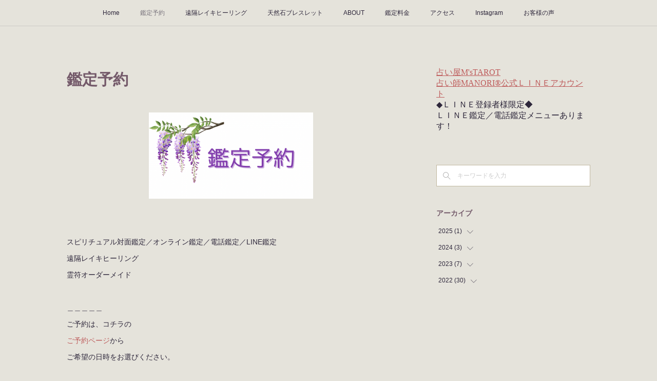

--- FILE ---
content_type: text/html; charset=utf-8
request_url: https://www.manoriuranai.jp/pages/5976153/static
body_size: 10636
content:
<!doctype html>

            <html lang="ja" data-reactroot=""><head><meta charSet="UTF-8"/><meta http-equiv="X-UA-Compatible" content="IE=edge"/><meta name="viewport" content="width=device-width,user-scalable=no,initial-scale=1.0,minimum-scale=1.0,maximum-scale=1.0"/><title data-react-helmet="true">鑑定予約 | 占い屋 M&#x27;s TAROT   ◎占い･スピリチュアル･霊能鑑定･霊視◎まのり占い／レイキ(霊気)／恋活･婚活／恋愛専門／横浜の占い／アプリ監修／レイキマスター【占い師MANORI®】 </title><link data-react-helmet="true" rel="canonical" href="https://www.manoriuranai.jp/pages/5976153/static"/><meta name="description" content="鑑定予約 - スピリチュアル対面鑑定／オンライン鑑定／電話鑑定／LINE鑑定遠隔レイキヒーリング霊符オーダーメイド＿＿＿＿＿ご予約は、コチラのご予約ページからご希望の日時をお選びください。ご不明な点が"/><meta property="fb:app_id" content="522776621188656"/><meta property="og:url" content="https://www.manoriuranai.jp/pages/5976153/static"/><meta property="og:type" content="website"/><meta property="og:title" content="鑑定予約"/><meta property="og:description" content="鑑定予約 - スピリチュアル対面鑑定／オンライン鑑定／電話鑑定／LINE鑑定遠隔レイキヒーリング霊符オーダーメイド＿＿＿＿＿ご予約は、コチラのご予約ページからご希望の日時をお選びください。ご不明な点が"/><meta property="og:image" content="https://cdn.amebaowndme.com/madrid-prd/madrid-web/images/sites/1662296/7da4da37b56b055a3f297706e94a5f74_9915cb769eca2ac20c7b3781dea01682.png"/><meta property="og:site_name" content="占い屋 M&#x27;s TAROT   ◎占い･スピリチュアル･霊能鑑定･霊視◎まのり占い／レイキ(霊気)／恋活･婚活／恋愛専門／横浜の占い／アプリ監修／レイキマスター【占い師MANORI®】 "/><meta property="og:locale" content="ja_JP"/><meta name="twitter:card" content="summary"/><meta name="twitter:site" content="@amebaownd"/><meta name="twitter:title" content="鑑定予約 | 占い屋 M&#x27;s TAROT   ◎占い･スピリチュアル･霊能鑑定･霊視◎まのり占い／レイキ(霊気)／恋活･婚活／恋愛専門／横浜の占い／アプリ監修／レイキマスター【占い師MANORI®】 "/><meta name="twitter:description" content="鑑定予約 - スピリチュアル対面鑑定／オンライン鑑定／電話鑑定／LINE鑑定遠隔レイキヒーリング霊符オーダーメイド＿＿＿＿＿ご予約は、コチラのご予約ページからご希望の日時をお選びください。ご不明な点が"/><meta name="twitter:image" content="https://cdn.amebaowndme.com/madrid-prd/madrid-web/images/sites/1662296/7da4da37b56b055a3f297706e94a5f74_9915cb769eca2ac20c7b3781dea01682.png"/><link rel="alternate" type="application/rss+xml" title="占い屋 M&#x27;s TAROT   ◎占い･スピリチュアル･霊能鑑定･霊視◎まのり占い／レイキ(霊気)／恋活･婚活／恋愛専門／横浜の占い／アプリ監修／レイキマスター【占い師MANORI®】 " href="https://www.manoriuranai.jp/rss.xml"/><link rel="alternate" type="application/atom+xml" title="占い屋 M&#x27;s TAROT   ◎占い･スピリチュアル･霊能鑑定･霊視◎まのり占い／レイキ(霊気)／恋活･婚活／恋愛専門／横浜の占い／アプリ監修／レイキマスター【占い師MANORI®】 " href="https://www.manoriuranai.jp/atom.xml"/><link rel="sitemap" type="application/xml" title="Sitemap" href="/sitemap.xml"/><link href="https://static.amebaowndme.com/madrid-frontend/css/user.min-a66be375c.css" rel="stylesheet" type="text/css"/><link href="https://static.amebaowndme.com/madrid-frontend/css/aya/index.min-a66be375c.css" rel="stylesheet" type="text/css"/><link rel="icon" href="https://cdn.amebaowndme.com/madrid-prd/madrid-web/images/sites/1662296/51234f8a4f71a2a5942cda40235cb608_3a34a6f1b0a0fb255a68cd475d9d069c.png?width=32&amp;height=32"/><link rel="apple-touch-icon" href="https://cdn.amebaowndme.com/madrid-prd/madrid-web/images/sites/1662296/51234f8a4f71a2a5942cda40235cb608_3a34a6f1b0a0fb255a68cd475d9d069c.png?width=180&amp;height=180"/><style id="site-colors" charSet="UTF-8">.u-nav-clr {
  color: #2E273B;
}
.u-nav-bdr-clr {
  border-color: #2E273B;
}
.u-nav-bg-clr {
  background-color: #E5E3DB;
}
.u-nav-bg-bdr-clr {
  border-color: #E5E3DB;
}
.u-site-clr {
  color: #ffffff;
}
.u-base-bg-clr {
  background-color: #E5E3DB;
}
.u-btn-clr {
  color: #ffffff;
}
.u-btn-clr:hover,
.u-btn-clr--active {
  color: rgba(255,255,255, 0.7);
}
.u-btn-clr--disabled,
.u-btn-clr:disabled {
  color: rgba(255,255,255, 0.5);
}
.u-btn-bdr-clr {
  border-color: #745A6A;
}
.u-btn-bdr-clr:hover,
.u-btn-bdr-clr--active {
  border-color: rgba(116,90,106, 0.7);
}
.u-btn-bdr-clr--disabled,
.u-btn-bdr-clr:disabled {
  border-color: rgba(116,90,106, 0.5);
}
.u-btn-bg-clr {
  background-color: #745A6A;
}
.u-btn-bg-clr:hover,
.u-btn-bg-clr--active {
  background-color: rgba(116,90,106, 0.7);
}
.u-btn-bg-clr--disabled,
.u-btn-bg-clr:disabled {
  background-color: rgba(116,90,106, 0.5);
}
.u-txt-clr {
  color: #2E273B;
}
.u-txt-clr--lv1 {
  color: rgba(46,39,59, 0.7);
}
.u-txt-clr--lv2 {
  color: rgba(46,39,59, 0.5);
}
.u-txt-clr--lv3 {
  color: rgba(46,39,59, 0.3);
}
.u-txt-bg-clr {
  background-color: #eae9eb;
}
.u-lnk-clr,
.u-clr-area a {
  color: #BE5B5B;
}
.u-lnk-clr:visited,
.u-clr-area a:visited {
  color: rgba(190,91,91, 0.7);
}
.u-lnk-clr:hover,
.u-clr-area a:hover {
  color: rgba(190,91,91, 0.5);
}
.u-ttl-blk-clr {
  color: #745A6A;
}
.u-ttl-blk-bdr-clr {
  border-color: #745A6A;
}
.u-ttl-blk-bdr-clr--lv1 {
  border-color: #e3dee1;
}
.u-bdr-clr {
  border-color: #C1B8A0;
}
.u-acnt-bdr-clr {
  border-color: #BE5B5B;
}
.u-acnt-bg-clr {
  background-color: #BE5B5B;
}
body {
  background-color: #E5E3DB;
}
blockquote {
  color: rgba(46,39,59, 0.7);
  border-left-color: #C1B8A0;
};</style><style id="user-css" charSet="UTF-8">;</style><style media="screen and (max-width: 800px)" id="user-sp-css" charSet="UTF-8">;</style><script>
              (function(i,s,o,g,r,a,m){i['GoogleAnalyticsObject']=r;i[r]=i[r]||function(){
              (i[r].q=i[r].q||[]).push(arguments)},i[r].l=1*new Date();a=s.createElement(o),
              m=s.getElementsByTagName(o)[0];a.async=1;a.src=g;m.parentNode.insertBefore(a,m)
              })(window,document,'script','//www.google-analytics.com/analytics.js','ga');
            </script></head><body id="mdrd-a66be375c" class="u-txt-clr u-base-bg-clr theme-aya plan-premium hide-owndbar "><noscript><iframe src="//www.googletagmanager.com/ns.html?id=GTM-PXK9MM" height="0" width="0" style="display:none;visibility:hidden"></iframe></noscript><script>
            (function(w,d,s,l,i){w[l]=w[l]||[];w[l].push({'gtm.start':
            new Date().getTime(),event:'gtm.js'});var f=d.getElementsByTagName(s)[0],
            j=d.createElement(s),dl=l!='dataLayer'?'&l='+l:'';j.async=true;j.src=
            '//www.googletagmanager.com/gtm.js?id='+i+dl;f.parentNode.insertBefore(j,f);
            })(window,document, 'script', 'dataLayer', 'GTM-PXK9MM');
            </script><div id="content"><div class="page" data-reactroot=""><div class="page__outer"><div class="page__inner u-base-bg-clr"><div role="navigation" class="common-header__outer u-nav-bg-clr"><input type="checkbox" id="header-switch" class="common-header__switch"/><div class="common-header"><div class="common-header__inner js-nav-overflow-criterion"><ul class="common-header__nav common-header-nav"><li class="common-header-nav__item js-nav-item "><a target="" class="u-nav-clr" href="/">Home</a></li><li class="common-header-nav__item js-nav-item common-header-nav__item--active"><a target="" class="u-nav-clr" href="/pages/5976153/static">鑑定予約</a></li><li class="common-header-nav__item js-nav-item "><a target="" class="u-nav-clr" href="/pages/6834941/static">遠隔レイキヒーリング</a></li><li class="common-header-nav__item js-nav-item "><a target="" class="u-nav-clr" href="/pages/6843189/static">天然石ブレスレット</a></li><li class="common-header-nav__item js-nav-item "><a target="" class="u-nav-clr" href="/pages/5973564/static">ABOUT</a></li><li class="common-header-nav__item js-nav-item "><a target="" class="u-nav-clr" href="/pages/5973813/static">鑑定料金</a></li><li class="common-header-nav__item js-nav-item "><a target="" class="u-nav-clr" href="/pages/5973642/static">アクセス</a></li><li class="common-header-nav__item js-nav-item "><a target="" class="u-nav-clr" href="/pages/5973532/instagramAlbum">Instagram</a></li><li class="common-header-nav__item js-nav-item "><a target="" class="u-nav-clr" href="/pages/7288009/static">お客様の声</a></li></ul></div><label class="common-header__more u-nav-bdr-clr" for="header-switch"><span class="u-nav-bdr-clr"><span class="u-nav-bdr-clr"><span class="u-nav-bdr-clr"></span></span></span></label></div></div><div class="page__container page-container"><div class="page-container-inner"><div class="page-container__main"><div><div class="page__main page__main--static u-base-bg-clr" role="main"><div class="grid grid--l grid--title"><div class="col1-1 col1-1--gtr-l column"><div class="block__outer"><div><div class="heading-lv1 u-font"><h1 class="heading-lv1__text u-ttl-blk-clr">鑑定予約</h1></div></div></div></div></div><div class="row grid grid--l js-row grid-type--image grid--col1 grid-mode--undefined "><div class="column js-column col1-1 col1-1--gtr-l"><div class="block__outer"><div class=""><div class="img img__item--center img__item--fit"><div><img alt=""/></div></div></div></div></div></div><div class="row grid grid--l js-row grid-type--text grid--col1 grid-mode--undefined "><div class="column js-column col1-1 col1-1--gtr-l"><div class="block__outer"><div class=""><div style="position:relative" class="block__outer block__outer--base u-clr-area"><div style="position:relative" class="block"><div style="position:relative" class="block__inner"><div class="block-txt txt txt--s u-txt-clr"><div><br></div><p>スピリチュアル対面鑑定／オンライン鑑定／電話鑑定／LINE鑑定</p><p>遠隔レイキヒーリング</p><p>霊符オーダーメイド</p><p><br></p><p>＿＿＿＿＿</p><p>ご予約は、コチラの</p><div><a class="u-lnk-clr" target="_blank" href="https://reserva.be/manoritarot/reserve">ご予約ページ</a>から</div><div>ご希望の日時をお選びください。</div><p><br></p><p>ご不明な点がございましたら</p><p><a class="u-lnk-clr" target="_blank" href="https://lin.ee/JjXGGDz">LINE公式アカウント</a>へお問い合わせくださいませ。</p></div></div></div></div></div></div></div></div></div><div class="pswp" tabindex="-1" role="dialog" aria-hidden="true"><div class="pswp__bg"></div><div class="pswp__scroll-wrap"><div class="pswp__container"><div class="pswp__item"></div><div class="pswp__item"></div><div class="pswp__item"></div></div><div class="pswp__ui pswp__ui--hidden"><div class="pswp__top-bar"><div class="pswp__counter"></div><button class="pswp__button pswp__button--close" title="Close (Esc)"></button><button class="pswp__button pswp__button--share" title="Share"></button><button class="pswp__button pswp__button--fs" title="Toggle fullscreen"></button><button class="pswp__button pswp__button--zoom" title="Zoom in/out"></button><div class="pswp__preloader"><div class="pswp__preloader__icn"><div class="pswp__preloader__cut"><div class="pswp__preloader__donut"></div></div></div></div></div><div class="pswp__share-modal pswp__share-modal--hidden pswp__single-tap"><div class="pswp__share-tooltip"></div></div><div class="pswp__button pswp__button--close pswp__close"><span class="pswp__close__item pswp__close"></span><span class="pswp__close__item pswp__close"></span></div><div class="pswp__bottom-bar"><button class="pswp__button pswp__button--arrow--left js-lightbox-arrow" title="Previous (arrow left)"></button><button class="pswp__button pswp__button--arrow--right js-lightbox-arrow" title="Next (arrow right)"></button></div><div class=""><div class="pswp__caption"><div class="pswp__caption"></div><div class="pswp__caption__link"><a class="js-link"></a></div></div></div></div></div></div></div></div><aside class="page-container__side page-container__side--east"><div class="complementary-outer complementary-outer--slot11"><div class="complementary complementary--html complementary--sidebar"><div class="block-type--html"><div class="block u-clr-area"><iframe seamless="" style="height:16px" class="js-mdrd-block-html-target block-html__frame"></iframe></div></div></div><div class="complementary complementary--keywordSearch complementary--sidebar"><div class="block-type--keywordSearch"><div class="block-type--keyword-search"><div class="keyword-search u-bdr-clr"><form action="" name="keywordSearchForm0" novalidate=""><label for="keyword-search-0" aria-hidden="true" class="keyword-search__icon icon icon--search3"></label><input type="search" id="keyword-search-0" placeholder="キーワードを入力" name="keyword" maxLength="100" class="keyword-search__input"/></form></div></div></div></div><div class="complementary complementary--postsArchive complementary--sidebar"><div class="block-type--postsArchive"></div></div><div class="pswp" tabindex="-1" role="dialog" aria-hidden="true"><div class="pswp__bg"></div><div class="pswp__scroll-wrap"><div class="pswp__container"><div class="pswp__item"></div><div class="pswp__item"></div><div class="pswp__item"></div></div><div class="pswp__ui pswp__ui--hidden"><div class="pswp__top-bar"><div class="pswp__counter"></div><button class="pswp__button pswp__button--close" title="Close (Esc)"></button><button class="pswp__button pswp__button--share" title="Share"></button><button class="pswp__button pswp__button--fs" title="Toggle fullscreen"></button><button class="pswp__button pswp__button--zoom" title="Zoom in/out"></button><div class="pswp__preloader"><div class="pswp__preloader__icn"><div class="pswp__preloader__cut"><div class="pswp__preloader__donut"></div></div></div></div></div><div class="pswp__share-modal pswp__share-modal--hidden pswp__single-tap"><div class="pswp__share-tooltip"></div></div><div class="pswp__button pswp__button--close pswp__close"><span class="pswp__close__item pswp__close"></span><span class="pswp__close__item pswp__close"></span></div><div class="pswp__bottom-bar"><button class="pswp__button pswp__button--arrow--left js-lightbox-arrow" title="Previous (arrow left)"></button><button class="pswp__button pswp__button--arrow--right js-lightbox-arrow" title="Next (arrow right)"></button></div><div class=""><div class="pswp__caption"><div class="pswp__caption"></div><div class="pswp__caption__link"><a class="js-link"></a></div></div></div></div></div></div></div></aside></div></div><footer role="contentinfo" class="page__footer footer" style="opacity:1 !important;visibility:visible !important;text-indent:0 !important;overflow:visible !important;position:static !important"><div style="opacity:1 !important;visibility:visible !important;text-indent:0 !important;overflow:visible !important;display:block !important;width:auto !important;height:auto !important;transform:none !important"><div class="shop-footer"><a class="shop-footer__link u-txt-clr u-txt-clr--lv2" href="/shops/privacyPolicy"><span style="color:rgba(46,39,59, 0.5) !important">プライバシーポリシー</span></a><a class="shop-footer__link u-txt-clr u-txt-clr--lv2" href="/shops/transactionLaw"><span style="color:rgba(46,39,59, 0.5) !important">特定商取引法に基づく表記</span></a></div></div><div class="footer__inner u-bdr-clr " style="opacity:1 !important;visibility:visible !important;text-indent:0 !important;overflow:visible !important;display:block !important;transform:none !important"><div class="footer__item u-bdr-clr" style="opacity:1 !important;visibility:visible !important;text-indent:0 !important;overflow:visible !important;display:block !important;transform:none !important"><p class="footer__copyright u-font"><small class="u-txt-clr u-txt-clr--lv2 u-font" style="color:rgba(46,39,59, 0.5) !important">Copyright © <!-- -->2026<!-- --> <!-- -->占い屋 M&#x27;s TAROT   ◎占い･スピリチュアル･霊能鑑定･霊視◎まのり占い／レイキ(霊気)／恋活･婚活／恋愛専門／横浜の占い／アプリ監修／レイキマスター【占い師MANORI®】 <!-- -->.</small></p></div></div></footer></div></div><div class="toast"></div></div></div><script charSet="UTF-8">window.mdrdEnv="prd";</script><script charSet="UTF-8">window.INITIAL_STATE={"authenticate":{"authCheckCompleted":false,"isAuthorized":false},"blogPostReblogs":{},"category":{},"currentSite":{"fetching":false,"status":null,"site":{}},"shopCategory":{},"categories":{},"notifications":{},"page":{"5976153":{"fetching":false,"loaded":true,"meta":{"code":200},"data":{"id":"5976153","siteId":"1662296","type":"static","idForType":"0","status":"1","title":"鑑定予約","urlPath":"static","showTitle":true,"blogPosts":null,"facebookAlbumImages":null,"instagramAlbumImages":null,"createdAt":"2022-04-23T06:25:09Z","updatedAt":"2025-04-11T02:09:54Z","contents":{"layout":{"rows":[{"columns":[{"blocks":[{"type":"image","fit":true,"scale":0.5,"align":"center","url":"https:\u002F\u002Fcdn.amebaowndme.com\u002Fmadrid-prd\u002Fmadrid-web\u002Fimages\u002Fsites\u002F1662296\u002F7da4da37b56b055a3f297706e94a5f74_9915cb769eca2ac20c7b3781dea01682.png","link":"https:\u002F\u002Freserva.be\u002Fmanoritarot\u002Freserve","width":1200,"height":630,"target":"_blank"}]}]},{"columns":[{"blocks":[{"type":"text","format":"html","value":"\u003Cdiv\u003E\u003Cbr\u003E\u003C\u002Fdiv\u003E\u003Cp\u003Eスピリチュアル対面鑑定／オンライン鑑定／電話鑑定／LINE鑑定\u003C\u002Fp\u003E\u003Cp\u003E遠隔レイキヒーリング\u003C\u002Fp\u003E\u003Cp\u003E霊符オーダーメイド\u003C\u002Fp\u003E\u003Cp\u003E\u003Cbr\u003E\u003C\u002Fp\u003E\u003Cp\u003E＿＿＿＿＿\u003C\u002Fp\u003E\u003Cp\u003Eご予約は、コチラの\u003C\u002Fp\u003E\u003Cdiv\u003E\u003Ca href=\"https:\u002F\u002Freserva.be\u002Fmanoritarot\u002Freserve\" target=\"_blank\" class=\"u-lnk-clr\"\u003Eご予約ページ\u003C\u002Fa\u003Eから\u003C\u002Fdiv\u003E\u003Cdiv\u003Eご希望の日時をお選びください。\u003C\u002Fdiv\u003E\u003Cp\u003E\u003Cbr\u003E\u003C\u002Fp\u003E\u003Cp\u003Eご不明な点がございましたら\u003C\u002Fp\u003E\u003Cp\u003E\u003Ca href=\"https:\u002F\u002Flin.ee\u002FJjXGGDz\" target=\"_blank\" class=\"u-lnk-clr\"\u003ELINE公式アカウント\u003C\u002Fa\u003Eへお問い合わせくださいませ。\u003C\u002Fp\u003E"}]}]}]}}}}},"paginationTitle":{},"postArchives":{},"postComments":{"submitting":false,"postStatus":null},"postDetail":{},"postList":{},"shopList":{},"shopItemDetail":{},"pureAd":{},"keywordSearch":{},"proxyFrame":{"loaded":false},"relatedPostList":{},"route":{"route":{"path":"\u002Fpages\u002F5976153\u002F:url_path","component":function Connect(props, context) {
        _classCallCheck(this, Connect);

        var _this = _possibleConstructorReturn(this, _Component.call(this, props, context));

        _this.version = version;
        _this.store = props.store || context.store;

        (0, _invariant2["default"])(_this.store, 'Could not find "store" in either the context or ' + ('props of "' + connectDisplayName + '". ') + 'Either wrap the root component in a <Provider>, ' + ('or explicitly pass "store" as a prop to "' + connectDisplayName + '".'));

        var storeState = _this.store.getState();
        _this.state = { storeState: storeState };
        _this.clearCache();
        return _this;
      },"route":{"id":"5976153","type":"static","idForType":"0","title":"鑑定予約","urlPath":"\u002Fpages\u002F5976153\u002F:url_path","isHomePage":false}},"params":{"url_path":"static"},"location":{"pathname":"\u002Fpages\u002F5976153\u002Fstatic","search":"","hash":"","action":"POP","key":"8thzig","query":{}}},"siteConfig":{"tagline":"女性の恋愛専門\n占い師MANORI®による霊能鑑定。\n\n悩める全ての女性たちへ。\nあなたの恋愛を応援します。\n\nご自身やお相手の気持ち、心、魂の声を読み取り、\nあなたが希望を持って\n明るい未来へ歩んでいけるように支えます。\n\nあなたとのご縁に\n心から感謝いたします\n\nいつもありがとうございます","title":"占い屋 M's TAROT   ◎占い･スピリチュアル･霊能鑑定･霊視◎まのり占い／レイキ(霊気)／恋活･婚活／恋愛専門／横浜の占い／アプリ監修／レイキマスター【占い師MANORI®】 ","copyright":"","iconUrl":"https:\u002F\u002Fcdn.amebaowndme.com\u002Fmadrid-prd\u002Fmadrid-web\u002Fimages\u002Fsites\u002F1662296\u002Fe4914f01fc28a14fc0e251a71a2d2445_4e5b03d8f79645703d3cb4357c1c6d04.jpg","logoUrl":"https:\u002F\u002Fcdn.amebaowndme.com\u002Fmadrid-prd\u002Fmadrid-web\u002Fimages\u002Fsites\u002F1662296\u002F4bc62ad1486fdbf9ca62729d5be6c3f8_3991d2c658a350ce4727520bf6959696.jpg","coverImageUrl":"https:\u002F\u002Fcdn.amebaowndme.com\u002Fmadrid-prd\u002Fmadrid-web\u002Fimages\u002Fsites\u002F1662296\u002F192b4c1acf47a0ffe6d7965b1408daf3_aa9086a2ce78ba6b8c01702ad5c9e2cf.jpg","homePageId":"5973499","siteId":"1662296","siteCategoryIds":[147,236,263],"themeId":"20","theme":"aya","shopId":"man1662296-owndshop-com","openedShop":true,"shop":{"law":{"userType":"1","corporateName":"","firstName":"恵","lastName":"シーム","zipCode":"220-0023","prefecture":"神奈川県","address":"横浜市西区平沼1-40-1","telNo":"070-2323-8183","aboutContact":"メールアドレス：manoritarot@gmail.com\n営業時間 ：10：00～17：00","aboutPrice":"販売価格は、表示された金額（表示価格\u002F消費税込）と致します。","aboutPay":"支払方法：\n対面鑑定の場合、お支払いは現金またはpaypayになります。\nオンライン鑑定／LINE鑑定／電話鑑定の場合は、ご予約後、ＢＡＳＥご購入ページからのお手続きになります。\n\n支払時期：\n対面鑑定は当日に鑑定後お支払いください。\nオンライン鑑定／LINE鑑定／電話鑑定につきましては、事前予約の前払いになります。\nＢＡＳＥご購入ページからのお手続きになります。","aboutService":"対面鑑定／オンライン鑑定の場合はご予約頂いた日時に鑑定（商品引き渡し）となります。\n\n・スピリチュアル鑑定の性質上、異次元、異世界など精神世界に通ずる表現を使う場合があります。霊能鑑定にご理解のある方のみご利用くださいませ。\n\n以下の場合は、ご依頼をお断りする場合があります。ご了承ください。\n・故人、歴史上の人物、架空の人物との未来や相性を占うもの。\n・あまりにも日常とかけ離れたもの、スピリチュアル鑑定、占いの性質上、常識を越えたもの。\n・占い師を試すような行為、ご発言にマナーのない場合。\n・生命、病気、生死に関わること、ギャンブル、投資などの金銭関係、試験や資格の合否、当落、他者の不幸を願うもの、法に触れるもの、虚偽の申告。\n・その他、占いの範囲外、常識外感じるとご相談、ご質問。\n\n上記、スピリチュアル・占い鑑定にふさわしくないご相談ご質問に関しましては鑑定をいたしかねます。ご了承くださいませ。","aboutReturn":"占いカウンセリングという性質上、返金返品はできません。ご了承ください。"},"privacyPolicy":{"operator":"占い屋エムズタロット","contact":"特定商取引に基づく表記をご覧ください。","collectAndUse":"1. 取得する個人情報\n住所、氏名、電話番号、電子メールアドレス\n2. 利用目的\nサービスの提供（商品の発送や管理、資料の提供等）や当社からの連絡（お客様からのお問い合わせに対する回答やアンケート、新しいサービスや商品のご案内・広告等）","restrictionToThirdParties":"当社は、次に掲げる場合を除くほか、あらかじめご本人の同意を得ないで、お客様の個人情報を第三者に提供しません。\n\n1. 法令に基づく場合\n2. 人の生命、身体または財産の保護のために必要がある場合であって、ご本人の同意を得ることが困難であるとき\n3. 公衆衛生の向上または児童の健全な育成の推進のために特に必要がある場合であって、ご本人の同意を得ることが困難であるとき\n4. 国の機関もしくは地方公共団体またはその委託を受けた者が法令の定める事務を遂行することに対して協力する必要がある場合であって、ご本人の同意を得ることにより当該事務の遂行に支障を及ぼすおそれがあるとき\n5. あらかじめ次の事項を告知あるいは公表をしている場合\n(1) 利用目的に第三者への提供を含むこと\n(2) 第三者に提供されるデータの項目\n(3) 第三者への提供の手段または方法\n(4) ご本人の求めに応じて個人情報の第三者への提供を停止すること\nただし次に掲げる場合は上記に定める第三者には該当しません。\n(4.1) 当社が利用目的の達成に必要な範囲内において個人情報の取り扱いの全部または一部を委託する場合\n(4.2) 合併その他の事由による事業の承継に伴って個人情報が提供される場合\n","supervision":"当社はサービスを提供する上で、業務の一部（商品の発送や代金決裁等）を外部に委託することがあります。\nこの場合、個人情報を法令に従い適切に取り扱う委託先を選定し、お客様の個人情報が流出・漏洩したりすることがないよう委託先の管理体制を含め契約で取り決め適切に管理させます。","disclosure":"当社は、ご本人（または代理人）から、ご自身の個人情報についての開示、内容の訂正、追加または削除を求められたときは、ご本人に対し、当社所定の手続きにて対応します。","cookie":"クッキーについては、お客様によるサービスの利用を便利にするため（再ログイン時の手間を省略する等）に利用しますが、ブラウザの設定で拒否することが可能です。\nまた、クッキーを拒否するとサービスが受けられない場合は、その旨も公表します。"}},"user":{"id":"1753912","nickname":"女性の恋愛専門✪占い師MANORI®-まのり-","photoUrl":"","createdAt":"2021-11-27T01:48:35Z","updatedAt":"2025-04-11T00:51:27Z"},"commentApproval":"accept","plan":{"id":"6","name":"premium-annual","ownd_header":true,"powered_by":true,"pure_ads":true},"verifiedType":"general","navigations":[{"title":"Home","urlPath":".\u002F","target":"_self","pageId":"5973499"},{"title":"鑑定予約","urlPath":".\u002Fpages\u002F5976153\u002Fstatic","target":"_self","pageId":"5976153"},{"title":"遠隔レイキヒーリング","urlPath":".\u002Fpages\u002F6834941\u002Fstatic","target":"_self","pageId":"6834941"},{"title":"天然石ブレスレット","urlPath":".\u002Fpages\u002F6843189\u002Fstatic","target":"_self","pageId":"6843189"},{"title":"ABOUT","urlPath":".\u002Fpages\u002F5973564\u002Fstatic","target":"_self","pageId":"5973564"},{"title":"鑑定料金","urlPath":".\u002Fpages\u002F5973813\u002Fstatic","target":"_self","pageId":"5973813"},{"title":"アクセス","urlPath":".\u002Fpages\u002F5973642\u002Fstatic","target":"_self","pageId":"5973642"},{"title":"Instagram","urlPath":".\u002Fpages\u002F5973532\u002FinstagramAlbum","target":"_self","pageId":"5973532"},{"title":"お客様の声","urlPath":".\u002Fpages\u002F7288009\u002Fstatic","target":"_self","pageId":"7288009"}],"routings":[{"id":"0","type":"blog","idForType":"0","title":"","urlPath":"\u002Fposts\u002Fpage\u002F:page_num","isHomePage":false},{"id":"0","type":"blog_post_archive","idForType":"0","title":"","urlPath":"\u002Fposts\u002Farchives\u002F:yyyy\u002F:mm","isHomePage":false},{"id":"0","type":"blog_post_archive","idForType":"0","title":"","urlPath":"\u002Fposts\u002Farchives\u002F:yyyy\u002F:mm\u002Fpage\u002F:page_num","isHomePage":false},{"id":"0","type":"blog_post_category","idForType":"0","title":"","urlPath":"\u002Fposts\u002Fcategories\u002F:category_id","isHomePage":false},{"id":"0","type":"blog_post_category","idForType":"0","title":"","urlPath":"\u002Fposts\u002Fcategories\u002F:category_id\u002Fpage\u002F:page_num","isHomePage":false},{"id":"0","type":"author","idForType":"0","title":"","urlPath":"\u002Fauthors\u002F:user_id","isHomePage":false},{"id":"0","type":"author","idForType":"0","title":"","urlPath":"\u002Fauthors\u002F:user_id\u002Fpage\u002F:page_num","isHomePage":false},{"id":"0","type":"blog_post_category","idForType":"0","title":"","urlPath":"\u002Fposts\u002Fcategory\u002F:category_id","isHomePage":false},{"id":"0","type":"blog_post_category","idForType":"0","title":"","urlPath":"\u002Fposts\u002Fcategory\u002F:category_id\u002Fpage\u002F:page_num","isHomePage":false},{"id":"0","type":"blog_post_detail","idForType":"0","title":"","urlPath":"\u002Fposts\u002F:blog_post_id","isHomePage":false},{"id":"0","type":"shopItem","idForType":"0","title":"","urlPath":"\u002FshopItems\u002F:shopItemId","isHomePage":false},{"id":"0","type":"shopItemList","idForType":"0","title":"","urlPath":"\u002FshopItems\u002Fpage\u002F:pageNum","isHomePage":false},{"id":"0","type":"shopItemCategory","idForType":"0","title":"","urlPath":"\u002FshopItems\u002Fcategories\u002F:shopItemCategoryId","isHomePage":false},{"id":"0","type":"shopItemCategory","idForType":"0","title":"","urlPath":"\u002FshopItems\u002Fcategories\u002F:shopItemCategoryId\u002Fpage\u002F:pageNum","isHomePage":false},{"id":"0","type":"shopPrivacyPolicy","idForType":"0","title":"","urlPath":"\u002Fshops\u002FprivacyPolicy","isHomePage":false},{"id":"0","type":"shopLaw","idForType":"0","title":"","urlPath":"\u002Fshops\u002FtransactionLaw","isHomePage":false},{"id":"0","type":"keywordSearch","idForType":"0","title":"","urlPath":"\u002Fsearch\u002Fq\u002F:query","isHomePage":false},{"id":"0","type":"keywordSearch","idForType":"0","title":"","urlPath":"\u002Fsearch\u002Fq\u002F:query\u002Fpage\u002F:page_num","isHomePage":false},{"id":"7288009","type":"static","idForType":"0","title":"お客様の声","urlPath":"\u002Fpages\u002F7288009\u002F","isHomePage":false},{"id":"7288009","type":"static","idForType":"0","title":"お客様の声","urlPath":"\u002Fpages\u002F7288009\u002F:url_path","isHomePage":false},{"id":"7287918","type":"static","idForType":"0","title":"予祝(よしゅく)ムービー","urlPath":"\u002Fpages\u002F7287918\u002F","isHomePage":false},{"id":"7287918","type":"static","idForType":"0","title":"予祝(よしゅく)ムービー","urlPath":"\u002Fpages\u002F7287918\u002F:url_path","isHomePage":false},{"id":"7157911","type":"shopItemList","idForType":"0","title":"キャッシュレス決済","urlPath":"\u002Fpages\u002F7157911\u002F","isHomePage":false},{"id":"7157911","type":"shopItemList","idForType":"0","title":"キャッシュレス決済","urlPath":"\u002Fpages\u002F7157911\u002F:url_path","isHomePage":false},{"id":"6843189","type":"static","idForType":"0","title":"天然石ブレスレット","urlPath":"\u002Fpages\u002F6843189\u002F","isHomePage":false},{"id":"6843189","type":"static","idForType":"0","title":"天然石ブレスレット","urlPath":"\u002Fpages\u002F6843189\u002F:url_path","isHomePage":false},{"id":"6834941","type":"static","idForType":"0","title":"遠隔レイキヒーリング","urlPath":"\u002Fpages\u002F6834941\u002F","isHomePage":false},{"id":"6834941","type":"static","idForType":"0","title":"遠隔レイキヒーリング","urlPath":"\u002Fpages\u002F6834941\u002F:url_path","isHomePage":false},{"id":"6092691","type":"static","idForType":"0","title":"公式LINE","urlPath":"\u002Fpages\u002F6092691\u002F","isHomePage":false},{"id":"6092691","type":"static","idForType":"0","title":"公式LINE","urlPath":"\u002Fpages\u002F6092691\u002F:url_path","isHomePage":false},{"id":"5978543","type":"shopItemList","idForType":"0","title":"メール鑑定","urlPath":"\u002Fpages\u002F5978543\u002F","isHomePage":false},{"id":"5978543","type":"shopItemList","idForType":"0","title":"メール鑑定","urlPath":"\u002Fpages\u002F5978543\u002F:url_path","isHomePage":false},{"id":"5976153","type":"static","idForType":"0","title":"鑑定予約","urlPath":"\u002Fpages\u002F5976153\u002F","isHomePage":false},{"id":"5976153","type":"static","idForType":"0","title":"鑑定予約","urlPath":"\u002Fpages\u002F5976153\u002F:url_path","isHomePage":false},{"id":"5973813","type":"static","idForType":"0","title":"鑑定料金","urlPath":"\u002Fpages\u002F5973813\u002F","isHomePage":false},{"id":"5973813","type":"static","idForType":"0","title":"鑑定料金","urlPath":"\u002Fpages\u002F5973813\u002F:url_path","isHomePage":false},{"id":"5973642","type":"static","idForType":"0","title":"アクセス","urlPath":"\u002Fpages\u002F5973642\u002F","isHomePage":false},{"id":"5973642","type":"static","idForType":"0","title":"アクセス","urlPath":"\u002Fpages\u002F5973642\u002F:url_path","isHomePage":false},{"id":"5973564","type":"static","idForType":"0","title":"ABOUT","urlPath":"\u002Fpages\u002F5973564\u002F","isHomePage":false},{"id":"5973564","type":"static","idForType":"0","title":"ABOUT","urlPath":"\u002Fpages\u002F5973564\u002F:url_path","isHomePage":false},{"id":"5973532","type":"instagramAlbum","idForType":"126190","title":"Instagram","urlPath":"\u002Fpages\u002F5973532\u002F","isHomePage":false},{"id":"5973532","type":"instagramAlbum","idForType":"126190","title":"Instagram","urlPath":"\u002Fpages\u002F5973532\u002F:url_path","isHomePage":false},{"id":"5973532","type":"instagramAlbum","idForType":"126190","title":"Instagram","urlPath":"\u002Finstagram_photos\u002Fpage\u002F:page_num","isHomePage":false},{"id":"5973499","type":"blog","idForType":"0","title":"Home","urlPath":"\u002Fpages\u002F5973499\u002F","isHomePage":true},{"id":"5973499","type":"blog","idForType":"0","title":"Home","urlPath":"\u002Fpages\u002F5973499\u002F:url_path","isHomePage":true},{"id":"5973499","type":"blog","idForType":"0","title":"Home","urlPath":"\u002F","isHomePage":true}],"siteColors":{"navigationBackground":"#E5E3DB","navigationText":"#2E273B","siteTitleText":"#ffffff","background":"#E5E3DB","buttonBackground":"#745A6A","buttonText":"#ffffff","text":"#2E273B","link":"#BE5B5B","titleBlock":"#745A6A","border":"#C1B8A0","accent":"#BE5B5B"},"wovnioAttribute":"","useAuthorBlock":false,"twitterHashtags":"","createdAt":"2022-04-22T04:05:30Z","seoTitle":"占い屋 M's TAROT (占い･スピリチュアル･霊能･霊視･対面鑑定･オンライン鑑定･LINE鑑定･セルフケア･邪気祓い･開運･お悩み相談･お悩み解決･恋愛･結婚･まのり占い･MANORI)","isPreview":false,"siteCategory":[{"id":"147","label":"お店"},{"id":"236","label":"暮らし・サービス"},{"id":"263","label":"出張サービス"}],"previewPost":null,"previewShopItem":null,"hasAmebaIdConnection":true,"serverTime":"2026-01-18T10:34:55Z","complementaries":{"2":{"contents":{"layout":{"rows":[{"columns":[{"blocks":[{"type":"shareButton","design":"filled","providers":["facebook","twitter","nanagogo","line"]},{"type":"siteFollow","description":""},{"type":"relatedPosts","layoutType":"listl","showHeading":true,"heading":"関連記事","limit":3},{"type":"postPrevNext","showImage":true}]}]}]}},"created_at":"2022-04-22T04:05:30Z","updated_at":"2022-04-22T04:05:30Z"},"11":{"contents":{"layout":{"rows":[{"columns":[{"blocks":[{"type":"html","source":"\u003Ca href=\"https:\u002F\u002Flin.ee\u002FJjXGGDz\"\u003E占い屋M'sTAROT\u003Cbr\u003E 占い師MANORI®公式ＬＩＮＥアカウント\u003C\u002Fa\u003E\u003Cbr\u003E\n◆ＬＩＮＥ登録者様限定◆\u003Cbr\u003E\nＬＩＮＥ鑑定／電話鑑定メニューあります！"},{"type":"keywordSearch","heading":"検索","showHeading":false},{"type":"postsArchive","heading":"アーカイブ","showHeading":true,"design":"accordion"}]}]}]}},"created_at":"2022-04-22T04:05:30Z","updated_at":"2023-06-29T00:17:05Z"}},"siteColorsCss":".u-nav-clr {\n  color: #2E273B;\n}\n.u-nav-bdr-clr {\n  border-color: #2E273B;\n}\n.u-nav-bg-clr {\n  background-color: #E5E3DB;\n}\n.u-nav-bg-bdr-clr {\n  border-color: #E5E3DB;\n}\n.u-site-clr {\n  color: #ffffff;\n}\n.u-base-bg-clr {\n  background-color: #E5E3DB;\n}\n.u-btn-clr {\n  color: #ffffff;\n}\n.u-btn-clr:hover,\n.u-btn-clr--active {\n  color: rgba(255,255,255, 0.7);\n}\n.u-btn-clr--disabled,\n.u-btn-clr:disabled {\n  color: rgba(255,255,255, 0.5);\n}\n.u-btn-bdr-clr {\n  border-color: #745A6A;\n}\n.u-btn-bdr-clr:hover,\n.u-btn-bdr-clr--active {\n  border-color: rgba(116,90,106, 0.7);\n}\n.u-btn-bdr-clr--disabled,\n.u-btn-bdr-clr:disabled {\n  border-color: rgba(116,90,106, 0.5);\n}\n.u-btn-bg-clr {\n  background-color: #745A6A;\n}\n.u-btn-bg-clr:hover,\n.u-btn-bg-clr--active {\n  background-color: rgba(116,90,106, 0.7);\n}\n.u-btn-bg-clr--disabled,\n.u-btn-bg-clr:disabled {\n  background-color: rgba(116,90,106, 0.5);\n}\n.u-txt-clr {\n  color: #2E273B;\n}\n.u-txt-clr--lv1 {\n  color: rgba(46,39,59, 0.7);\n}\n.u-txt-clr--lv2 {\n  color: rgba(46,39,59, 0.5);\n}\n.u-txt-clr--lv3 {\n  color: rgba(46,39,59, 0.3);\n}\n.u-txt-bg-clr {\n  background-color: #eae9eb;\n}\n.u-lnk-clr,\n.u-clr-area a {\n  color: #BE5B5B;\n}\n.u-lnk-clr:visited,\n.u-clr-area a:visited {\n  color: rgba(190,91,91, 0.7);\n}\n.u-lnk-clr:hover,\n.u-clr-area a:hover {\n  color: rgba(190,91,91, 0.5);\n}\n.u-ttl-blk-clr {\n  color: #745A6A;\n}\n.u-ttl-blk-bdr-clr {\n  border-color: #745A6A;\n}\n.u-ttl-blk-bdr-clr--lv1 {\n  border-color: #e3dee1;\n}\n.u-bdr-clr {\n  border-color: #C1B8A0;\n}\n.u-acnt-bdr-clr {\n  border-color: #BE5B5B;\n}\n.u-acnt-bg-clr {\n  background-color: #BE5B5B;\n}\nbody {\n  background-color: #E5E3DB;\n}\nblockquote {\n  color: rgba(46,39,59, 0.7);\n  border-left-color: #C1B8A0;\n}","siteFont":{"id":"3","name":"Helvetica"},"siteCss":"","siteSpCss":"","meta":{"Title":"鑑定予約 | 占い屋 M's TAROT (占い･スピリチュアル･霊能･霊視･対面鑑定･オンライン鑑定･LINE鑑定･セルフケア･邪気祓い･開運･お悩み相談･お悩み解決･恋愛･結婚･まのり占い･MANORI)","Description":"鑑定予約 - スピリチュアル対面鑑定／オンライン鑑定／電話鑑定／LINE鑑定遠隔レイキヒーリング霊符オーダーメイド＿＿＿＿＿ご予約は、コチラのご予約ページからご希望の日時をお選びください。ご不明な点が","Keywords":"","Noindex":false,"Nofollow":false,"CanonicalUrl":"https:\u002F\u002Fwww.manoriuranai.jp\u002Fpages\u002F5976153\u002Fstatic","AmpHtml":"","DisabledFragment":false,"OgMeta":{"Type":"website","Title":"鑑定予約","Description":"鑑定予約 - スピリチュアル対面鑑定／オンライン鑑定／電話鑑定／LINE鑑定遠隔レイキヒーリング霊符オーダーメイド＿＿＿＿＿ご予約は、コチラのご予約ページからご希望の日時をお選びください。ご不明な点が","Image":"https:\u002F\u002Fcdn.amebaowndme.com\u002Fmadrid-prd\u002Fmadrid-web\u002Fimages\u002Fsites\u002F1662296\u002F7da4da37b56b055a3f297706e94a5f74_9915cb769eca2ac20c7b3781dea01682.png","SiteName":"占い屋 M's TAROT   ◎占い･スピリチュアル･霊能鑑定･霊視◎まのり占い／レイキ(霊気)／恋活･婚活／恋愛専門／横浜の占い／アプリ監修／レイキマスター【占い師MANORI®】 ","Locale":"ja_JP"},"DeepLinkMeta":{"Ios":{"Url":"","AppStoreId":"","AppName":""},"Android":{"Url":"","AppName":"","Package":""},"WebUrl":""},"TwitterCard":{"Type":"summary","Site":"@amebaownd","Creator":"","Title":"鑑定予約 | 占い屋 M's TAROT   ◎占い･スピリチュアル･霊能鑑定･霊視◎まのり占い／レイキ(霊気)／恋活･婚活／恋愛専門／横浜の占い／アプリ監修／レイキマスター【占い師MANORI®】 ","Description":"鑑定予約 - スピリチュアル対面鑑定／オンライン鑑定／電話鑑定／LINE鑑定遠隔レイキヒーリング霊符オーダーメイド＿＿＿＿＿ご予約は、コチラのご予約ページからご希望の日時をお選びください。ご不明な点が","Image":"https:\u002F\u002Fcdn.amebaowndme.com\u002Fmadrid-prd\u002Fmadrid-web\u002Fimages\u002Fsites\u002F1662296\u002F7da4da37b56b055a3f297706e94a5f74_9915cb769eca2ac20c7b3781dea01682.png"},"TwitterAppCard":{"CountryCode":"","IPhoneAppId":"","AndroidAppPackageName":"","CustomUrl":""},"SiteName":"占い屋 M's TAROT   ◎占い･スピリチュアル･霊能鑑定･霊視◎まのり占い／レイキ(霊気)／恋活･婚活／恋愛専門／横浜の占い／アプリ監修／レイキマスター【占い師MANORI®】 ","ImageUrl":"https:\u002F\u002Fcdn.amebaowndme.com\u002Fmadrid-prd\u002Fmadrid-web\u002Fimages\u002Fsites\u002F1662296\u002F7da4da37b56b055a3f297706e94a5f74_9915cb769eca2ac20c7b3781dea01682.png","FacebookAppId":"522776621188656","InstantArticleId":"","FaviconUrl":"https:\u002F\u002Fcdn.amebaowndme.com\u002Fmadrid-prd\u002Fmadrid-web\u002Fimages\u002Fsites\u002F1662296\u002F51234f8a4f71a2a5942cda40235cb608_3a34a6f1b0a0fb255a68cd475d9d069c.png?width=32&height=32","AppleTouchIconUrl":"https:\u002F\u002Fcdn.amebaowndme.com\u002Fmadrid-prd\u002Fmadrid-web\u002Fimages\u002Fsites\u002F1662296\u002F51234f8a4f71a2a5942cda40235cb608_3a34a6f1b0a0fb255a68cd475d9d069c.png?width=180&height=180","RssItems":[{"title":"占い屋 M's TAROT   ◎占い･スピリチュアル･霊能鑑定･霊視◎まのり占い／レイキ(霊気)／恋活･婚活／恋愛専門／横浜の占い／アプリ監修／レイキマスター【占い師MANORI®】 ","url":"https:\u002F\u002Fwww.manoriuranai.jp\u002Frss.xml"}],"AtomItems":[{"title":"占い屋 M's TAROT   ◎占い･スピリチュアル･霊能鑑定･霊視◎まのり占い／レイキ(霊気)／恋活･婚活／恋愛専門／横浜の占い／アプリ監修／レイキマスター【占い師MANORI®】 ","url":"https:\u002F\u002Fwww.manoriuranai.jp\u002Fatom.xml"}]},"googleConfig":{"TrackingCode":"","SiteVerificationCode":""},"lanceTrackingUrl":"","FRM_ID_SIGNUP":"c.ownd-sites_r.ownd-sites_1662296","landingPageParams":{"domain":"www.manoriuranai.jp","protocol":"https","urlPath":"\u002Fpages\u002F5976153\u002Fstatic"}},"siteFollow":{},"siteServiceTokens":{},"snsFeed":{},"toastMessages":{"messages":[]},"user":{"loaded":false,"me":{}},"userSites":{"fetching":null,"sites":[]},"userSiteCategories":{}};</script><script src="https://static.amebaowndme.com/madrid-metro/js/aya-c961039a0e890b88fbda.js" charSet="UTF-8"></script><style charSet="UTF-8">      .u-font {
        font-family: Helvetica, Arial, sans-serif;
      }    </style></body></html>